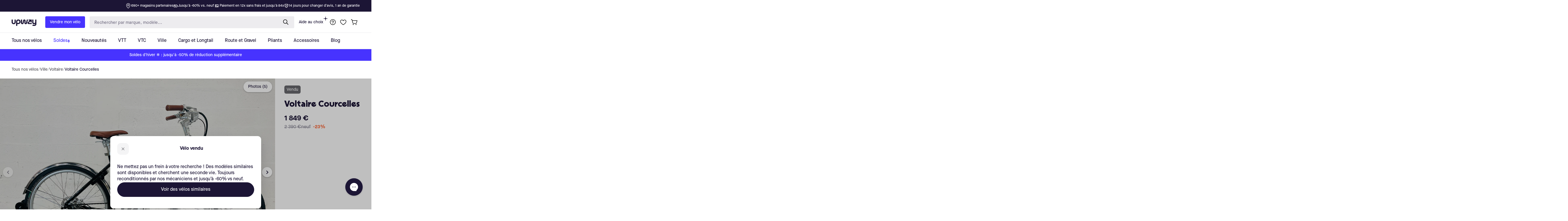

--- FILE ---
content_type: text/javascript; charset=UTF-8
request_url: https://cache.consentframework.com/js/pa/49124/c/BSWgr/stub
body_size: 1046
content:
(function () {window.ABconsentCMP = window.ABconsentCMP || {};window.ABconsentCMP.IE11Cmp = "https://choices.consentframework.com/js/pa/49124/c/BSWgr/cmp/ie11";})();function _typeof(t){return _typeof="function"==typeof Symbol&&"symbol"==typeof Symbol.iterator?function(t){return typeof t}:function(t){return t&&"function"==typeof Symbol&&t.constructor===Symbol&&t!==Symbol.prototype?"symbol":typeof t},_typeof(t)}!function(){var t=function(){var t="__tcfapiLocator",e="__sdcmpapiLocator",r="__uspapiLocator",n=[],a=window;function o(t){var e=arguments.length>1&&void 0!==arguments[1]?arguments[1]:0;try{var r=a.document,n=!!a.frames[t];if(!n)if(r.body){var i=r.createElement("iframe");i.style.cssText="display:none",i.name=t,r.body.appendChild(i)}else e<2e3&&setTimeout(function(){o(t,e+1)},5);return!n}catch(p){return!1}}function i(t){var e,r=a;try{for(;r&&r!==a.top;){if(r.frames[t]){e=r;break}if(!r.parent||r.parent===r)break;r=r.parent}}catch(n){}return e}function p(){try{for(var t=this&&this.sourceAPI||"__uspapi",e={gdprApplies:!1,tcfPolicyVersion:4,cmpId:92,cmpVersion:10,cmpLoaded:!0,cmpStatus:"loaded",displayStatus:"disabled",apiVersion:"2.0"},r=arguments.length,a=new Array(r),o=0;o<r;o++)a[o]=arguments[o];if(0===a.length)return n;if("ping"===a[0]&&"function"==typeof a[2])return void a[2]("__uspapi"===t?{uspapiLoaded:!1}:e,!0);if("__uspapi"!==t&&["getTCData","addEventListener"].includes(a[0])&&"function"==typeof a[2])return void a[2](e,!0);n.push(a)}catch(i){}}var c=i(r),u=i(t),s=i(e);try{c||o(r),u||o(t),s||o(e),a.__uspapi||(a.__uspapi=function(){for(var t=arguments.length,e=new Array(t),r=0;r<t;r++)e[r]=arguments[r];return p.apply({sourceAPI:"__uspapi"},e)}),a.__tcfapi||(a.__tcfapi=function(){for(var t=arguments.length,e=new Array(t),r=0;r<t;r++)e[r]=arguments[r];return p.apply({sourceAPI:"__tcfapi"},e)}),a.__sdcmpapi||(a.__sdcmpapi=function(){for(var t=arguments.length,e=new Array(t),r=0;r<t;r++)e[r]=arguments[r];return p.apply({sourceAPI:"__sdcmpapi"},e)}),a.addEventListener("message",function(t){try{var e=t&&t.data;if(!e)return;var r={};if("string"==typeof e)try{r=JSON.parse(e)}catch(i){return}else{if("object"!==_typeof(e)||e.constructor!==Object)return;r=e}var n=r&&(r.__uspapiCall||r.__tcfapiCall||r.__sdcmpapiCall);if(!n)return;try{var a=r.__uspapiCall?window.__uspapi:r.__tcfapiCall?window.__tcfapi:window.__sdcmpapi,o=r.__uspapiCall?"__uspapiReturn":r.__tcfapiCall?"__tcfapiReturn":"__sdcmpapiReturn";a(n.command,n.version,function(r,a){var i={};i[o]={returnValue:r,success:a,callId:n.callId};var p="null"===t.origin?"*":t.origin;t.source.postMessage("string"==typeof e?JSON.stringify(i):i,p)},n.parameter)}catch(p){}}catch(c){}},!1)}catch(f){}};try{t(),"undefined"!=typeof module&&"object"===("undefined"==typeof module?"undefined":_typeof(module))&&"object"===_typeof(module.exports)&&(module.exports=t)}catch(a){}if(window.MSInputMethodContext&&document.documentMode){var e=(window.ABconsentCMP||{}).IE11Cmp,r=void 0===e?"":e;if(!r)return;var n=document.createElement("script");n.src=r,n.async=!0,n.type="text/javascript",(document.head||document.documentElement).appendChild(n)}}();(function () {window.ABconsentCMP = window.ABconsentCMP || {};})();

--- FILE ---
content_type: image/svg+xml
request_url: https://raw.githubusercontent.com/activemerchant/payment_icons/1eeb5a1a7f89864a6a7fb4a3e9724fc2c16cd05c/app/assets/images/payment_icons/alma.svg
body_size: 161
content:
<svg width="38" height="24" viewBox="0 0 38 24" role="img" aria-labelledby="pi-alma" fill="none" xmlns="http://www.w3.org/2000/svg"><title id="pi-alma">Alma</title><path fill="#000" opacity=".07" d="M35 0H3C1.3 0 0 1.3 0 3v18c0 1.7 1.4 3 3 3h32c1.7 0 3-1.3 3-3V3c0-1.7-1.4-3-3-3z"/><path fill="#fff" d="M35 1c1.1 0 2 .9 2 2v18c0 1.1-.9 2-2 2H3c-1.1 0-2-.9-2-2V3c0-1.1.9-2 2-2h32"/><path d="M34.0877 9.27963V10.3292C33.5231 9.56599 32.7034 9.08914 31.7301 9.08914C29.852 9.08914 28.3968 10.8596 28.3968 13.0446C28.3968 15.2296 29.852 17 31.7301 17C32.7719 17 33.6377 16.4547 34.2034 15.5956V16.8108H36V9.27963H34.0877ZM32.1966 15.1138C31.1525 15.1138 30.3068 14.1875 30.3068 13.0446C30.3068 11.9016 31.1525 10.9753 32.1966 10.9753C33.2408 10.9753 34.0865 11.9016 34.0865 13.0446C34.0865 14.1875 33.2408 15.1138 32.1966 15.1138ZM12.0648 7.18924H13.9759V16.8095H12.0648V7.18924ZM16.174 12.5416C16.174 10.4711 17.38 9.09039 19.0502 9.09039C20.0873 9.09039 20.907 9.57595 21.4007 10.4039C21.8956 9.57595 22.7142 9.09039 23.7513 9.09039C25.4214 9.09039 26.6274 10.4711 26.6274 12.5416V16.8108H24.7163V12.3237C24.7163 11.5157 24.2084 10.989 23.5363 10.989C22.8642 10.989 22.3563 11.5169 22.3563 12.3237V16.8108H20.4452V12.3237C20.4452 11.5157 19.9373 10.989 19.2652 10.989C18.5931 10.989 18.0852 11.5169 18.0852 12.3237V16.8108H16.174V12.5416ZM8.60393 9.35807C8.15154 7.57146 7.19479 7 6.28411 7C5.37342 7 4.41668 7.57146 3.96429 9.35807L2 16.812H3.93594C4.25131 15.567 5.22341 14.8735 6.28411 14.8735C7.3448 14.8735 8.3169 15.5682 8.63227 16.812H10.5694L8.60393 9.35807ZM6.28411 13.1367C5.66754 13.1367 5.10884 13.3832 4.69661 13.7829L5.80691 9.44522C5.91322 9.03063 6.07031 8.89866 6.28529 8.89866C6.50026 8.89866 6.65736 9.03063 6.76366 9.44522L7.87278 13.7829C7.46055 13.3832 6.90068 13.1367 6.28411 13.1367Z" fill="#FA5022"/></svg>